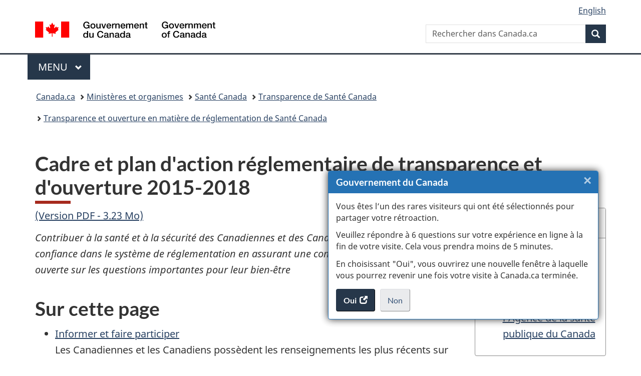

--- FILE ---
content_type: text/html;charset=utf-8
request_url: https://www.canada.ca/fr/sante-canada/organisation/transparence/transparence-ouverture-en-matiere-reglementation/cadre-plan-action-reglementaire-transparence-ouverture-2015-2018.html
body_size: 9704
content:
<!doctype html>


<html class="no-js" dir="ltr" lang="fr" xmlns="http://www.w3.org/1999/xhtml">

<head prefix="og: http://ogp.me/ns#">
    
<meta http-equiv="X-UA-Compatible" content="IE=edge"/>
<meta charset="utf-8"/>
<title>Cadre et plan d&#39;action réglementaire de transparence et d&#39;ouverture 2015-2018 - Canada.ca</title>
<meta content="width=device-width,initial-scale=1" name="viewport"/>


	<link rel="schema.dcterms" href="http://purl.org/dc/terms/"/>
	<link rel="canonical" href="https://www.canada.ca/fr/sante-canada/organisation/transparence/transparence-ouverture-en-matiere-reglementation/cadre-plan-action-reglementaire-transparence-ouverture-2015-2018.html"/>
    <link rel="alternate" hreflang="fr" href="https://www.canada.ca/fr/sante-canada/organisation/transparence/transparence-ouverture-en-matiere-reglementation/cadre-plan-action-reglementaire-transparence-ouverture-2015-2018.html"/>
	
        <link rel="alternate" hreflang="en" href="https://www.canada.ca/en/health-canada/corporate/transparency/regulatory-transparency-and-openness/regulatory-transparency-openness-framework-action-plan-2015-2018.html"/>
	
	
		<meta name="description" content="Le cadre réglementaire de transparence et d'ouverture de Santé Canada appuie notre engagement à l'égard de la stratégie globale pour un gouvernement ouvert. Cela aidera par la suite les Canadiens et les Canadiennes à prendre de meilleures décisions quant à leur santé."/>
	
	
		<meta name="keywords" content="publication gouvernementale, publications, rapports, régime de soins de santé, soins de santé, Loi canadienne sur la santé, soins communautaires, soins continus, accessibilité aux soins de santé, dépenses de santé, produits pharmaceutiques, renouvellement des soins de santé, ressources humaines en santé, soins à domicile, soins palliatifs, qualité de soins"/>
	
	
		<meta name="author" content="Santé Canada"/>
	
	
		<meta name="dcterms.title" content="Cadre et plan d'action réglementaire de transparence et d'ouverture 2015-2018"/>
	
	
		<meta name="dcterms.description" content="Le cadre réglementaire de transparence et d'ouverture de Santé Canada appuie notre engagement à l'égard de la stratégie globale pour un gouvernement ouvert. Cela aidera par la suite les Canadiens et les Canadiennes à prendre de meilleures décisions quant à leur santé."/>
	
	
		<meta name="dcterms.creator" content="Santé Canada"/>
	
	
	
		<meta name="dcterms.language" title="ISO639-2/T" content="fra"/>
	
	
		<meta name="dcterms.subject" title="gccore" content="Santé et sécurité"/>
	
	
		<meta name="dcterms.issued" title="W3CDTF" content="2015-06-23"/>
	
	
		<meta name="dcterms.modified" title="W3CDTF" content="2015-06-23"/>
	
	
		<meta name="dcterms.audience" content="grand public"/>
	
	
		<meta name="dcterms.spatial" content="Canada"/>
	
	
		<meta name="dcterms.type" content="transparence - autre;règlements"/>
	
	
	
	
	
		<meta name="dcterms.identifier" content="Santé_Canada"/>
	
	
	
        



	<meta prefix="fb: https://www.facebook.com/2008/fbml" property="fb:pages" content="378967748836213, 160339344047502, 184605778338568, 237796269600506, 10860597051, 14498271095, 209857686718, 160504807323251, 111156792247197, 113429762015861, 502566449790031, 312292485564363, 1471831713076413, 22724568071, 17294463927, 1442463402719857, 247990812241506, 730097607131117, 1142481292546228, 1765602380419601, 131514060764735, 307780276294187, 427238637642566, 525934210910141, 1016214671785090, 192657607776229, 586856208161152, 1146080748799944, 408143085978521, 490290084411688, 163828286987751, 565688503775086, 460123390028, 318424514044, 632493333805962, 370233926766473, 173004244677, 1562729973959056, 362400293941960, 769857139754987, 167891083224996, 466882737009651, 126404198009505, 135409166525475, 664638680273646, 169011506491295, 217171551640146, 182842831756930, 1464645710444681, 218822426028, 218740415905, 123326971154939, 125058490980757, 1062292210514762, 1768389106741505, 310939332270090, 285960408117397, 985916134909087, 655533774808209, 1522633664630497, 686814348097821, 230798677012118, 320520588000085, 103201203106202, 273375356172196, 61263506236, 353102841161, 1061339807224729, 1090791104267764, 395867780593657, 1597876400459657, 388427768185631, 937815283021844, 207409132619743, 1952090675003143, 206529629372368, 218566908564369, 175257766291975, 118472908172897, 767088219985590, 478573952173735, 465264530180856, 317418191615817, 428040827230778, 222493134493922, 196833853688656, 194633827256676, 252002641498535, 398018420213195, 265626156847421, 202442683196210, 384350631577399, 385499078129720, 178433945604162, 398240836869162, 326182960762584, 354672164565195, 375081249171867, 333050716732105, 118996871563050, 240349086055056, 119579301504003, 185184131584797, 333647780005544, 306255172770146, 369589566399283, 117461228379000, 349774478396157, 201995959908210, 307017162692056, 145928592172074, 122656527842056">


	


    


	<script src="//assets.adobedtm.com/be5dfd287373/abb618326704/launch-3eac5e076135.min.js"></script>










<link rel="stylesheet" href="https://use.fontawesome.com/releases/v5.15.4/css/all.css" integrity="sha256-mUZM63G8m73Mcidfrv5E+Y61y7a12O5mW4ezU3bxqW4=" crossorigin="anonymous"/>
<script blocking="render" src="/etc/designs/canada/wet-boew/js/gcdsloader.min.js"></script>
<link rel="stylesheet" href="/etc/designs/canada/wet-boew/css/theme.min.css"/>
<link href="/etc/designs/canada/wet-boew/assets/favicon.ico" rel="icon" type="image/x-icon"/>
<noscript><link rel="stylesheet" href="/etc/designs/canada/wet-boew/css/noscript.min.css"/></noscript>







                              <script>!function(a){var e="https://s.go-mpulse.net/boomerang/",t="addEventListener";if("False"=="True")a.BOOMR_config=a.BOOMR_config||{},a.BOOMR_config.PageParams=a.BOOMR_config.PageParams||{},a.BOOMR_config.PageParams.pci=!0,e="https://s2.go-mpulse.net/boomerang/";if(window.BOOMR_API_key="KBFUZ-C9D7G-RB8SX-GRGEN-HGMC9",function(){function n(e){a.BOOMR_onload=e&&e.timeStamp||(new Date).getTime()}if(!a.BOOMR||!a.BOOMR.version&&!a.BOOMR.snippetExecuted){a.BOOMR=a.BOOMR||{},a.BOOMR.snippetExecuted=!0;var i,_,o,r=document.createElement("iframe");if(a[t])a[t]("load",n,!1);else if(a.attachEvent)a.attachEvent("onload",n);r.src="javascript:void(0)",r.title="",r.role="presentation",(r.frameElement||r).style.cssText="width:0;height:0;border:0;display:none;",o=document.getElementsByTagName("script")[0],o.parentNode.insertBefore(r,o);try{_=r.contentWindow.document}catch(O){i=document.domain,r.src="javascript:var d=document.open();d.domain='"+i+"';void(0);",_=r.contentWindow.document}_.open()._l=function(){var a=this.createElement("script");if(i)this.domain=i;a.id="boomr-if-as",a.src=e+"KBFUZ-C9D7G-RB8SX-GRGEN-HGMC9",BOOMR_lstart=(new Date).getTime(),this.body.appendChild(a)},_.write("<bo"+'dy onload="document._l();">'),_.close()}}(),"".length>0)if(a&&"performance"in a&&a.performance&&"function"==typeof a.performance.setResourceTimingBufferSize)a.performance.setResourceTimingBufferSize();!function(){if(BOOMR=a.BOOMR||{},BOOMR.plugins=BOOMR.plugins||{},!BOOMR.plugins.AK){var e=""=="true"?1:0,t="",n="amlkp7icc2txg2lwwi4a-f-4a442bf3e-clientnsv4-s.akamaihd.net",i="false"=="true"?2:1,_={"ak.v":"39","ak.cp":"780901","ak.ai":parseInt("231651",10),"ak.ol":"0","ak.cr":8,"ak.ipv":4,"ak.proto":"h2","ak.rid":"4d2a6728","ak.r":51208,"ak.a2":e,"ak.m":"dscb","ak.n":"essl","ak.bpcip":"3.22.167.0","ak.cport":60142,"ak.gh":"23.209.83.25","ak.quicv":"","ak.tlsv":"tls1.3","ak.0rtt":"","ak.0rtt.ed":"","ak.csrc":"-","ak.acc":"","ak.t":"1769386552","ak.ak":"hOBiQwZUYzCg5VSAfCLimQ==vwjn4oIXJRxIt2x/hut0apdh2DAsFuN8KGCUwQDJpYT6wZlEZdh1a184KRukKRS1jVQhmTymkXj/c4gbGW5Z5ULbrNqmDIpvlIeNs+5Txjg74tR51MFDPXU2XSWil6OgfRWlmOoeIbSwBNgYIjpV4fyQAzr/848BpiJzPDatUnrxVwKxLgN50+XoVOCBXgZCFyQW9dXePcbRNwuUcUxY8M35b1XhlkxFB3JagFsIWr2DGq9iiK4xJA7vsoE9IuozOsxHNCiIvHHtPbKpAwPiO/FOMNp/7wzfPZaMrH6BbzBWGcj54rmEDbzH5tYPWUhekYvWi3s2IVfeAf8rzQaJ0ljXvc0fr3GYViEYuu1ILEG9d+XQnUwXTiAgZ+JHkVsKwVjqJImQ4b/OW+eXe5NYbHd0xYXc/8Y3dOMYjwFL+ks=","ak.pv":"821","ak.dpoabenc":"","ak.tf":i};if(""!==t)_["ak.ruds"]=t;var o={i:!1,av:function(e){var t="http.initiator";if(e&&(!e[t]||"spa_hard"===e[t]))_["ak.feo"]=void 0!==a.aFeoApplied?1:0,BOOMR.addVar(_)},rv:function(){var a=["ak.bpcip","ak.cport","ak.cr","ak.csrc","ak.gh","ak.ipv","ak.m","ak.n","ak.ol","ak.proto","ak.quicv","ak.tlsv","ak.0rtt","ak.0rtt.ed","ak.r","ak.acc","ak.t","ak.tf"];BOOMR.removeVar(a)}};BOOMR.plugins.AK={akVars:_,akDNSPreFetchDomain:n,init:function(){if(!o.i){var a=BOOMR.subscribe;a("before_beacon",o.av,null,null),a("onbeacon",o.rv,null,null),o.i=!0}return this},is_complete:function(){return!0}}}}()}(window);</script></head>

<body vocab="http://schema.org/" typeof="WebPage" resource="#wb-webpage" class="">

    




    
        
        
        <div class="newpar new section">

</div>

    
        
        
        <div class="par iparys_inherited">

    
    
    
    
        
        
        <div class="global-header"><nav><ul id="wb-tphp">
	<li class="wb-slc"><a class="wb-sl" href="#wb-cont">Passer au contenu principal</a></li>
	<li class="wb-slc"><a class="wb-sl" href="#wb-info">Passer à « Au sujet du gouvernement »</a></li>
	
</ul></nav>

<header>
	<div id="wb-bnr" class="container">
		<div class="row">
			
			<section id="wb-lng" class="col-xs-3 col-sm-12 pull-right text-right">
    <h2 class="wb-inv">Sélection de la langue</h2>
    <div class="row">
        <div class="col-md-12">
            <ul class="list-inline mrgn-bttm-0">
                <li>
                    <a lang="en" href="/en/health-canada/corporate/transparency/regulatory-transparency-and-openness/regulatory-transparency-openness-framework-action-plan-2015-2018.html">
                        
                        
                            <span class="hidden-xs" translate="no">English</span>
                            <abbr title="English" class="visible-xs h3 mrgn-tp-sm mrgn-bttm-0 text-uppercase" translate="no">en</abbr>
                        
                    </a>
                </li>
                
                
            </ul>
        </div>
    </div>
</section>
				<div class="brand col-xs-9 col-sm-5 col-md-4" property="publisher" resource="#wb-publisher" typeof="GovernmentOrganization">
					
                    
					
						
						<a href="/fr.html" property="url">
							<img src="/etc/designs/canada/wet-boew/assets/sig-blk-fr.svg" alt="Gouvernement du Canada" property="logo"/>
							<span class="wb-inv"> /
								
								<span lang="en">Government of Canada</span>
							</span>
						</a>
					
					<meta property="name" content="Gouvernement du Canada"/>
					<meta property="areaServed" typeof="Country" content="Canada"/>
					<link property="logo" href="/etc/designs/canada/wet-boew/assets/wmms-blk.svg"/>
				</div>
				<section id="wb-srch" class="col-lg-offset-4 col-md-offset-4 col-sm-offset-2 col-xs-12 col-sm-5 col-md-4">
					<h2>Recherche</h2>
					
<form action="/fr/sr/srb.html" method="get" name="cse-search-box" role="search">
	<div class="form-group wb-srch-qry">
		
		    <label for="wb-srch-q" class="wb-inv">Rechercher dans Canada.ca</label>
			<input id="wb-srch-q" list="wb-srch-q-ac" class="wb-srch-q form-control" name="q" type="search" value="" size="34" maxlength="170" placeholder="Rechercher dans Canada.ca"/>
		    
		

		<datalist id="wb-srch-q-ac">
		</datalist>
	</div>
	<div class="form-group submit">
	<button type="submit" id="wb-srch-sub" class="btn btn-primary btn-small" name="wb-srch-sub"><span class="glyphicon-search glyphicon"></span><span class="wb-inv">Recherche</span></button>
	</div>
</form>

				</section>
		</div>
	</div>
	<hr/>
	
	<div class="container"><div class="row">
		
        <div class="col-md-8">
        <nav class="gcweb-menu" typeof="SiteNavigationElement">
		<h2 class="wb-inv">Menu</h2>
		<button type="button" aria-haspopup="true" aria-expanded="false">Menu<span class="wb-inv"> principal</span> <span class="expicon glyphicon glyphicon-chevron-down"></span></button>
<ul role="menu" aria-orientation="vertical" data-ajax-replace="/content/dam/canada/sitemenu/sitemenu-v2-fr.html">
	<li role="presentation"><a role="menuitem" tabindex="-1" href="https://www.canada.ca/fr/services/emplois.html">Emplois et milieu de travail</a></li>
	<li role="presentation"><a role="menuitem" tabindex="-1" href="https://www.canada.ca/fr/services/immigration-citoyennete.html">Immigration et citoyenneté</a></li>
	<li role="presentation"><a role="menuitem" tabindex="-1" href="https://voyage.gc.ca/">Voyage et tourisme</a></li>
	<li role="presentation"><a role="menuitem" tabindex="-1" href="https://www.canada.ca/fr/services/entreprises.html">Entreprises et industrie</a></li>
	<li role="presentation"><a role="menuitem" tabindex="-1" href="https://www.canada.ca/fr/services/prestations.html">Prestations</a></li>
	<li role="presentation"><a role="menuitem" tabindex="-1" href="https://www.canada.ca/fr/services/sante.html">Santé</a></li>
	<li role="presentation"><a role="menuitem" tabindex="-1" href="https://www.canada.ca/fr/services/impots.html">Impôts</a></li>
	<li role="presentation"><a role="menuitem" tabindex="-1" href="https://www.canada.ca/fr/services/environnement.html">Environnement et ressources naturelles</a></li>
	<li role="presentation"><a role="menuitem" tabindex="-1" href="https://www.canada.ca/fr/services/defense.html">Sécurité nationale et défense</a></li>
	<li role="presentation"><a role="menuitem" tabindex="-1" href="https://www.canada.ca/fr/services/culture.html">Culture, histoire et sport</a></li>
	<li role="presentation"><a role="menuitem" tabindex="-1" href="https://www.canada.ca/fr/services/police.html">Services de police, justice et urgences</a></li>
	<li role="presentation"><a role="menuitem" tabindex="-1" href="https://www.canada.ca/fr/services/transport.html">Transport et infrastructure</a></li>
	<li role="presentation"><a role="menuitem" tabindex="-1" href="https://www.international.gc.ca/world-monde/index.aspx?lang=fra">Canada et le monde</a></li>
	<li role="presentation"><a role="menuitem" tabindex="-1" href="https://www.canada.ca/fr/services/finance.html">Argent et finances</a></li>
	<li role="presentation"><a role="menuitem" tabindex="-1" href="https://www.canada.ca/fr/services/science.html">Science et innovation</a></li>
	<li role="presentation"><a role="menuitem" tabindex="-1" href="https://www.canada.ca/fr/services/evenements-vie.html">Gérer les événements de la vie</a></li>	
</ul>

		
        </nav>   
        </div>
		
		
		
    </div></div>
	
		<nav id="wb-bc" property="breadcrumb"><h2 class="wb-inv">Vous êtes ici :</h2><div class="container"><ol class="breadcrumb">
<li><a href='/fr.html'>Canada.ca</a></li>
<li><a href='/fr/gouvernement/min.html'>Ministères et organismes</a></li>
<li><a href='/fr/sante-canada.html'>Santé Canada</a></li>
<li><a href='/fr/sante-canada/organisation/transparence.html'>Transparence de Santé Canada</a></li>
<li><a href='/fr/sante-canada/organisation/transparence/transparence-ouverture-en-matiere-reglementation.html'>Transparence et ouverture en matière de réglementation de Santé Canada</a></li>
</ol></div></nav>


	

  
</header>
</div>

    

</div>

    




	



    
    

    
    
        <main property="mainContentOfPage" resource="#wb-main" typeof="WebPageElement" class="container">
            
            <div class="mwstitle section">

    <h1 property="name" id="wb-cont" dir="ltr">
Cadre et plan d'action réglementaire de transparence et d'ouverture 2015-2018</h1>
	</div>
<div class="mwsbodytext text parbase section">
    

    
        <a id="cont" name="cont"></a>
    


</div>
<div class="mwscolumns section">
    

    

        

        
            
        <div class="row ">
            
                <div class="col-md-9">
                    <div class="mwsgeneric-base-html parbase section">



    <p><a href="/content/dam/hc-sc/migration/hc-sc/home-accueil/alt_formats/pdf/rto-tor/2015-18-fap-cpa-fra.pdf" title="Cadre et plan d'action réglementaires pour la transparence et l'ouverture de 2015-2018 (Version Portable Document Format - 3.23 mega-octets)">(Version PDF - 3.23 Mo)</a></p>


</div>
<div class="mwsbodytext text parbase section">
    

    
        <p><em>Contribuer à la santé et à la sécurité des Canadiennes et des Canadiens et leur donner confiance dans le système de réglementation en assurant une communication rapide et ouverte sur les questions importantes pour leur bien-être</em></p>
    


</div>
<div class="mwsbodytext text parbase section">
    

    
        <h2>Sur cette page</h2>
    


</div>
<div class="mwsbodytext text parbase section">
    

    
        <ul> 
 <li><a href="#a1">Informer et faire participer</a><br> Les Canadiennes et les Canadiens possèdent les renseignements les plus récents sur les questions importantes de santé et de sécurité pour faciliter leur prise de décisions et augmenter les occasions de participation</li> 
 <li><a href="#a2">Faciliter</a><br> L'industrie et les autres intervenants possèdent les renseignements dont ils ont besoin pour s'acquitter de leurs responsabilités</li> 
 <li><a href="#a3">Faire appliquer la loi </a><br> Les Canadiennes et les Canadiens peuvent voir la façon dont l'industrie respecte les règles qui ont été mises en place pour protéger leur santé et leur sécurité</li> 
</ul>
    


</div>


                </div>
            
                <div class="col-md-3">
                    <div class="mwspanel section">




    

    

    <section class="panel panel-default">
        <header class="panel-heading">
            <h3 class="panel-title">Liens rapides</h3>
        </header>

        <div class="panel-body">
            <div class="mwsgeneric-base-html parbase section">



    <ul>
   <li><a href="/fr/sante-publique/organisation/transparence/ouverture-transparence-en-matiere-reglementation.html">Ouverture et transparence en matière de réglementation à l’Agence de la santé publique du Canada</a></li>
</ul>


</div>


        </div>

        

        
    </section>


</div>


                </div>
            
        </div>
    
        
    



</div>
<div class="mwsbodytext text parbase section">
    

    
        <p>Le cadre réglementaire établit les mesures concrètes que nous prenons afin d'accroître l'accès des Canadiens et des Canadiennes à des renseignements opportuns, pertinents et utiles quant à leur santé et leur sécurité tout en tout en respectant les considérations de confidentialité et de sécurité.</p>
    


</div>
<div class="mwsbodytext text parbase section">
    

    
        <p><strong>Grâce à ce cadre,</strong></p>
    


</div>
<div class="mwsbodytext text parbase section">
    

    
        <ul> 
 <li>les Canadiens et les Canadiennes comprendront mieux pour quelle raison et de quelle façon les décisions sont prises; ils pourront utiliser ces renseignements pour prendre des décisions éclairées sur leur santé et la santé de leur famille.</li> 
 <li>les entreprises seront davantage en mesure de se conformer aux exigences réglementaires existantes et de se préparer en vue des changements éventuels à ces exigences.</li> 
</ul>
    


</div>
<div class="mwsbodytext text parbase section">
    

    
        <p><strong>Nos initiatives s'appuient sur des fondements solides</strong></p>
    


</div>
<div class="mwsbodytext text parbase section">
    

    
        <p>Nous rendons déjà disponible au public une somme considérable de renseignements de nature réglementaire et offrons plusieurs occasions au public et aux diverses parties intéressées de participer au processus décisionnel. Il s'agit en outre de renseignements se rapportant à la réglementation des produits alimentaires, des produits de santé, des produits de consommation et des produits antiparasitaires, aux contributions à la science et à la recherche, à la santé en général, en plus de conseils de sécurité et des précisions au sujet des consultations et des activités du Ministère.</p>
    


</div>
<div class="mwsbodytext text parbase section">
    

    
        <h2 id="a1">Informer et faire participer</h2>
    


</div>
<div class="mwsbodytext text parbase section">
    

    
        <p><em>Les Canadiennes et les Canadiens possèdent les renseignements les plus récents sur les questions importantes de santé et de sécurité pour faciliter leur prise de décisions et augmenter les occasions de participation</em></p>
    


</div>
<div class="mwsbodytext text parbase section">
    

    
        <p>Les Canadiennes et les Canadiens veulent prendre des décisions éclairées sur les questions relatives à leur santé et à celle de leur famille. Nous les aiderons donc en facilitant l'accès à des renseignements en langage clair sur la santé, la sécurité et les données scientifiques; en fournissant une description claire du rôle de Santé Canada en tant qu'organisme de réglementation; et en offrant davantage d'occasions de participer à des discussions importantes sur les questions qui les concernent.</p>
    


</div>
<div class="mwsbodytext text parbase section">
    

    
        <p><strong>Au cours des trois prochaines années nous allons&nbsp;:</strong></p>
    


</div>
<div class="mwsbodytext text parbase section">
    

    
        <p>Communiquer clairement notre rôle en tant qu'organisme de réglementation et notre programme de modernisation de la réglementation</p>
    


</div>
<div class="mwsbodytext text parbase section">
    

    
        <p>Améliorer les renseignements offerts aux Canadiennes et aux Canadiens sur la santé, la sécurité et les données scientifiques</p>
    


</div>
<div class="mwsbodytext text parbase section">
    

    
        <p>Trouver de nouvelles façons de donner régulièrement aux Canadiennes et aux Canadiens un aperçu de nos processus de prise de décisions, et de mieux communiquer les occasions qu'ils ont d'y participer</p>
    


</div>
<div class="mwsbodytext text parbase section">
    

    
        <p><strong>Nos initiatives s'appuient sur des fondements solides</strong></p>
    


</div>
<div class="mwsbodytext text parbase section">
    

    
        <ul> 
 <li>Base de données sur les rappels et les avis de sécurité</li> 
 <li>Listes et bases de données sur les produits homologués et les entreprises autorisées</li> 
 <li>Fiches d'information, outils, listes de diffusion et bulletins</li> 
 <li>Registre des médicaments et des produits de santé</li> 
 <li>Résumés des examens de l'innocuité des médicaments, des instruments médicaux et autres</li> 
 <li>Renseignements sur les essais cliniques</li> 
 <li>Soutien des renseignements fournis par l'industrie aux Canadiennes et aux Canadiens sur les pénuries de médicaments</li> 
 <li>Registre des intervenants et page Web sur la mobilisation publique</li> 
 <li>Examens des effets des pesticides sur la santé et l'environnement</li> 
 <li>Déclarations d'incident et des déclarations d'effets indésirables sur les produits comme&nbsp;: les médicaments, les produits de santé naturels, les vaccins et autres; les produits de consommation et les produits cosmétiques, les pesticides</li> 
</ul>
    


</div>
<div class="mwsbodytext text parbase section">
    

    
        <h2 id="a2">Faciliter</h2>
    


</div>
<div class="mwsbodytext text parbase section">
    

    
        <p><em>L'industrie et les autres intervenants possèdent les renseignements dont ils ont besoin pour s'acquitter de leurs responsabilités</em></p>
    


</div>
<div class="mwsbodytext text parbase section">
    

    
        <p>L'industrie est responsable de respecter la réglementation visant à offrir aux Canadiennes et aux Canadiens des produits de santé et de consommations sûrs. Santé Canada aidera l'industrie à s'acquitter de cette responsabilité en mettant à jour et en améliorant les documents d'orientation sur les exigences réglementaires. De plus, nous apporterons notre soutien aux scientifiques et aux spécialistes en fournissant davantage de données, de documents et d'autres renseignements pour soutenir la recherche indépendante qui profite aux Canadiennes et aux Canadiens.</p>
    


</div>
<div class="mwsbodytext text parbase section">
    

    
        <p><strong>Au cours des trois&nbsp;prochaines années nous allons&nbsp;:</strong></p>
    


</div>
<div class="mwsbodytext text parbase section">
    

    
        <p>Améliorer nos systèmes d'alerte rapide en informant l'industrie sur la façon dont ils doivent fournir les renseignements sur les questions relatives à la sécurité dans les autres pays</p>
    


</div>
<div class="mwsbodytext text parbase section">
    

    
        <p>Adopter une approche cohérente et ciblée pour aider l'industrie à s'acquitter de ses responsabilités de fournir des produits sûrs et efficaces en offrant des renseignements et des documents d'orientation à jour</p>
    


</div>
<div class="mwsbodytext text parbase section">
    

    
        <p>Communiquer les explications sur les décisions réglementaires</p>
    


</div>
<div class="mwsbodytext text parbase section">
    

    
        <p>Soutenir la recherche et le développement scientifiques en partageant des données et des renseignements</p>
    


</div>
<div class="mwsbodytext text parbase section">
    

    
        <p><strong>Nos initiatives s'appuient sur des fondements solides</strong></p>
    


</div>
<div class="mwsbodytext text parbase section">
    

    
        <ul> 
 <li>Plans prospectifs de la réglementation</li> 
 <li>Renseignements préalablement approuvés (les monographies) pour les médicaments sans ordonnance et les produits de santé naturels</li> 
 <li>Documents d'orientation pour clarifier les responsabilités de l'industrie</li> 
 <li>Politiques de conformité sur les pesticides</li> 
 <li>Sommaires des décisions réglementaires prises concernant les produits homologués ou les produits dont la vente a été interdite au Canada (pesticides, sommaires des décisions pour certains médicaments et instruments médicaux)</li> 
 <li>Données et des renseignements scientifiques&nbsp;sur les indicateurs environnementaux et les aliments nouveaux</li> 
</ul>
    


</div>
<div class="mwsbodytext text parbase section">
    

    
        <h2 id="a3">Faire appliquer la loi</h2>
    


</div>
<div class="mwsbodytext text parbase section">
    

    
        <p><em>Les Canadiennes et les Canadiens peuvent voir la façon dont l'industrie respecte les règles qui ont été mises en place pour protéger leur santé et leur sécurité</em></p>
    


</div>
<div class="mwsbodytext text parbase section">
    

    
        <p>La réglementation de Santé Canada vise à protéger les Canadiennes et les Canadiens. Les inspections sont un moyen important pour Santé Canada de faire respecter les règles. En voyant plus de rapports d'inspection sur un plus grand nombre de produits, les Canadiennes et les Canadiens sont en mesure de mieux comprendre les systèmes qui sont en place pour assurer leur sécurité.</p>
    


</div>
<div class="mwsbodytext text parbase section">
    

    
        <p><strong>Au cours des trois&nbsp;prochaines années nous allons&nbsp;:</strong></p>
    


</div>
<div class="mwsbodytext text parbase section">
    

    
        <p>Améliorer les rapports d'inspection sur les médicaments, les instruments médicaux, les pesticides, le tabac, la marijuana à des fins médicales et les autres entreprises de produits de santé réglementées par Santé Canada</p>
    


</div>
<div class="mwsbodytext text parbase section">
    

    
        <p>Faire des rapports sur les inspections et les autres activités de conformité pour tous les secteurs d'activité, les entreprises et les activités réglementés par Santé Canada</p>
    


</div>
<div class="mwsbodytext text parbase section">
    

    
        <p><strong>Nos initiatives s'appuient sur des fondements solides</strong></p>
    


</div>
<div class="mwsbodytext text parbase section">
    

    
        <ul> 
 <li>Rapport sommaire d'inspection annuelle qui contient des renseignements sur&nbsp;les produits de santé</li> 
 <li>Liste des inspections des bonnes pratiques de fabrication de Santé Canada et les sommaires des rapports d'inspection</li> 
 <li>Renseignements sur les nouveaux enjeux soulevés dans le cadre du programme d'inspection des médicaments dans l'outil de suivi d'inspection en ligne</li> 
 <li>Rapports sommaires de conformité et d'application de la loi pour&nbsp;les produits de consommation et les pesticides</li> 
</ul>
    


</div>
<div class="mwsbodytext text parbase section">
    

    
        <h2 id="a4">Notre engagement</h2>
    


</div>
<div class="mwsbodytext text parbase section">
    

    
        <p>Communiquer clairement notre rôle en tant qu'organisme de réglementation et notre programme de modernisation de la réglementation</p>
    


</div>
<div class="mwsbodytext text parbase section">
    

    
        <p>Améliorer les renseignements offerts aux Canadiennes et aux Canadiens sur la santé, la sécurité et les données scientifiques</p>
    


</div>
<div class="mwsbodytext text parbase section">
    

    
        <p>Trouver de nouvelles façons de donner régulièrement aux Canadiennes et aux Canadiens un aperçu de nos processus de prise de décisions, et de mieux communiquer les occasions qu'ils ont d'y participer</p>
    


</div>
<div class="mwsbodytext text parbase section">
    

    
        <p>Améliorer nos systèmes d'alerte rapide en informant l'industrie sur la façon dont ils doivent fournir les renseignements sur les questions relatives à la sécurité dans les autres pays</p>
    


</div>
<div class="mwsbodytext text parbase section">
    

    
        <p>Adopter une approche cohérente et ciblée pour aider l'industrie à s'acquitter de ses responsabilités de fournir des produits sûrs et efficaces en offrant des renseignements et des documents d'orientation à jour</p>
    


</div>
<div class="mwsbodytext text parbase section">
    

    
        <p>Communiquer les explications sur les décisions réglementaires</p>
    


</div>
<div class="mwsbodytext text parbase section">
    

    
        <p>Soutenir la recherche et le développement scientifiques en partageant des données et des renseignements</p>
    


</div>
<div class="mwsbodytext text parbase section">
    

    
        <p>Améliorer les rapports d'inspection sur les médicaments, les instruments médicaux, les pesticides, le tabac, la marijuana à des fins médicales et les autres entreprises de produits de santé réglementées par Santé Canada</p>
    


</div>
<div class="mwsbodytext text parbase section">
    

    
        <p>Faire des rapports sur les inspections et les autres activités de conformité pour tous les secteurs d'activité, les entreprises et les activités réglementés par Santé Canada</p>
    


</div>


            <section class="pagedetails">
    <h2 class="wb-inv">Détails de la page</h2>

    

    
    
<gcds-date-modified>
	2019-01-28
</gcds-date-modified>


</section>
        </main>
    



    




    
        
        
        <div class="newpar new section">

</div>

    
        
        
        <div class="par iparys_inherited">

    
    
    
    

</div>

    




    




    
        
        
        <div class="newpar new section">

</div>

    
        
        
        <div class="par iparys_inherited">

    
    
    
    
        
        
        <div class="global-footer">
    <footer id="wb-info">
	    <h2 class="wb-inv">À propos de ce site</h2>
    	<div class="gc-contextual"><div class="container">
    <nav>
        <h3>Santé Canada</h3>
        <ul class="list-col-xs-1 list-col-sm-2 list-col-md-3">
            <li><a href="/fr/sante-canada/organisation/contactez-nous.html">Contactez-nous</a></li>
        </ul>
    </nav>
</div></div>	
        <div class="gc-main-footer">
			<div class="container">
	<nav>
		<h3>Gouvernement du Canada</h3>
		<ul class="list-col-xs-1 list-col-sm-2 list-col-md-3">
			<li><a href="/fr/contact.html">Toutes les coordonnées</a></li>
			<li><a href="/fr/gouvernement/min.html">Ministères et organismes</a></li>
			<li><a href="/fr/gouvernement/systeme.html">À propos du gouvernement</a></li>
		</ul>
		<h4><span class="wb-inv">Thèmes et sujets</span></h4>
		<ul class="list-unstyled colcount-sm-2 colcount-md-3">
			<li><a href="/fr/services/emplois.html">Emplois</a></li>
			<li><a href="/fr/services/immigration-citoyennete.html">Immigration et citoyenneté</a></li>
			<li><a href="https://voyage.gc.ca/">Voyage et tourisme</a></li>
			<li><a href="/fr/services/entreprises.html">Entreprises</a></li>
			<li><a href="/fr/services/prestations.html">Prestations</a></li>
			<li><a href="/fr/services/sante.html">Santé</a></li>
			<li><a href="/fr/services/impots.html">Impôts</a></li>
			<li><a href="/fr/services/environnement.html">Environnement et ressources naturelles</a></li>
			<li><a href="/fr/services/defense.html">Sécurité nationale et défense</a></li>
			<li><a href="/fr/services/culture.html">Culture, histoire et sport</a></li>
			<li><a href="/fr/services/police.html">Services de police, justice et urgences</a></li>
			<li><a href="/fr/services/transport.html">Transport et infrastructure</a></li>
			<li><a href="https://www.international.gc.ca/world-monde/index.aspx?lang=fra">Le Canada et le monde</a></li>
			<li><a href="/fr/services/finance.html">Argent et finances</a></li>
			<li><a href="/fr/services/science.html">Science et innovation</a></li>
			<li><a href="/fr/services/autochtones.html">Autochtones</a></li>
			<li><a href="/fr/services/veterans-militaire.html">Vétérans et militaires</a></li>
			<li><a href="/fr/services/jeunesse.html">Jeunesse</a></li>
			<li><a href="/fr/services/evenements-vie.html">Gérer les événements de la vie</a></li>
		</ul>
	</nav>
</div>
        </div>
        <div class="gc-sub-footer">
            <div class="container d-flex align-items-center">
            <nav>
                <h3 class="wb-inv">Organisation du gouvernement du Canada</h3>
                <ul>
                
                    		<li><a href="https://www.canada.ca/fr/sociaux.html">Médias sociaux</a></li>
		<li><a href="https://www.canada.ca/fr/mobile.html">Applications mobiles</a></li>
		<li><a href="https://www.canada.ca/fr/gouvernement/a-propos-canada-ca.html">À propos de Canada.ca</a></li>
                
                <li><a href="/fr/transparence/avis.html">Avis</a></li>
                <li><a href="/fr/transparence/confidentialite.html">Confidentialité</a></li>
                </ul>
            </nav>
                <div class="wtrmrk align-self-end">
                    <img src="/etc/designs/canada/wet-boew/assets/wmms-blk.svg" alt="Symbole du gouvernement du Canada"/>
                </div>
            </div>
        </div>
    </footer>

</div>

    

</div>

    




    







    <script type="text/javascript">_satellite.pageBottom();</script>






<script src="//ajax.googleapis.com/ajax/libs/jquery/2.2.4/jquery.min.js" integrity="sha256-BbhdlvQf/xTY9gja0Dq3HiwQF8LaCRTXxZKRutelT44=" crossorigin="anonymous"></script>
<script src="/etc/designs/canada/wet-boew/js/ep-pp.min.js"></script>
<script src="/etc/designs/canada/wet-boew/js/wet-boew.min.js"></script>
<script src="/etc/designs/canada/wet-boew/js/theme.min.js"></script>




</body>
</html>
